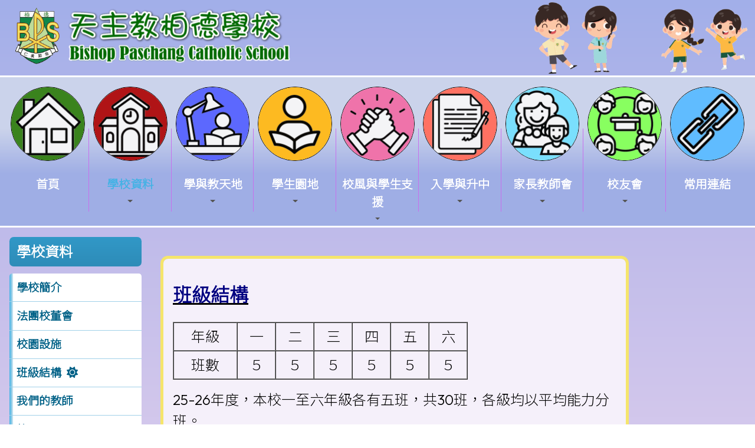

--- FILE ---
content_type: text/html; charset=utf-8
request_url: http://www.bpcs.edu.hk/CP/pG/48/1/64
body_size: 9874
content:

<!DOCTYPE html>

<html>
<head><meta charset="utf-8" /><title>
	班級結構
</title><meta name="viewport" content="width=device-width, initial-scale=1, user-scalable=no" /><meta http-equiv="X-UA-Compatible" content="IE=edge" /><meta http-equiv="cache-control" content="no-cache" /><meta name="copyright" content="This CMS is copyrighted to Friendly Portal System. All Rights Reserved." />
    <script src="/App_Ecmascript/jQuery/jquery-3.7.1.min.js"></script>
    <link href="/App_Themes/Theme_Others/MasterPage/common.css?v=20241223" rel="stylesheet" /><link href="/App_Themes/Theme_Manage/commonDisplay.css?v=20250313" rel="stylesheet" /><link href="/App_css/fontawesome-free-6.4.0-web/css/all.css?v=20241223" rel="stylesheet" /><link href="/App_css/icofont/icofont.min.css?v=20240709" rel="stylesheet" /><link href="/App_Ecmascript/AnimateOnScroll/aos.css?v=20221010" rel="stylesheet" /><link href="/App_Themes/Theme_Others/MasterPage/MasterPageR01.css?v=20241223" rel="stylesheet" />
    <!-- CustomPage Menu CSS Settings -->
    <link href="/App_Themes/Theme_Others/Content/05_customPage/hori.css?v=20241223" rel="stylesheet" type="text/css" /><link href="/Files/CustomIndex/2_mpCss_20240123_174728.css" rel="stylesheet"></link>
    <link href="/App_Themes/Theme_Others/CustomPage/paragraphGroup.css?v=20230914c" rel="stylesheet" type="text/css" />
    <!-- No Javascript Table Style Start -->
    <link href="/members/management/CustomPage/paragraphStyle/style35/css.css?v=20241108" rel="stylesheet" type="text/css" />
    <link href="/members/management/CustomPage/paragraphStyle/style04/css.css?v=20220719g" rel="stylesheet" type="text/css" />
    <link href="/members/management/CustomPage/paragraphStyle/style05/css.css?v=20220719g" rel="stylesheet" type="text/css" />
    <!-- Light Box -->
    <link href="/App_Ecmascript/lightbox2-2.11.1/dist/css/lightbox.min.css?v=20191021" rel="stylesheet" type="text/css" />

    <!-- No Javascript Table Style End -->
    <link href="/CustomPage/48/1.css?v=202601220158" rel="stylesheet" type="text/css"></link>
<meta name="description" content="天主教柏德學校 Bishop Paschang Catholic School"></meta><meta name="keywords" content="天主教柏德學校 Bishop Paschang Catholic School"></meta><link rel="preconnect" href="https://fonts.googleapis.com">
<link rel="preconnect" href="https://fonts.gstatic.com" crossorigin>
<link href="https://fonts.googleapis.com/css2?family=Noto+Sans+HK:wght@300&family=Outfit:wght@300&display=swap" rel="stylesheet">
<link href="https://cdnjs.cloudflare.com/ajax/libs/animate.css/4.1.1/animate.min.css" rel="stylesheet">





























<link href="/Files/CustomIndex/2_9_mpCss_20230922_152535.css" rel="stylesheet" type="text/css"></link><link href="/Files/CustomIndex/2_10_mpCss_20251001_191703.css" rel="stylesheet" type="text/css"></link><link href="/App_Ecmascript/smartMenu/css/sm-core-css.css" rel="stylesheet" />






<link href="/Files/CustomIndex/2_11_mpCss_20230917_101504.css" rel="stylesheet" type="text/css"></link><link href="/Files/CustomIndex/2_12_mpCss_20230917_111508.css" rel="stylesheet" type="text/css"></link><link href="../../../../App_Themes/Theme1/commonDisplay.css" type="text/css" rel="stylesheet" /><link href="/Files/borderCss/css20231125174958111027873845922.css" rel="stylesheet" type="text/css"></link><style type="text/css">
.paragraphId2 {
    width : 80%;
    padding-bottom : 30px;
}

.paraCount1 .paragraphContent {
    min-height:70vh;
}

@media (max-width: 480px) {

    .paragraphId2 {
        width : 100%
    }
}
</style><style type="text/css">
:root {
    --maxWidth_Y_nonIndexPage:1600px;
}

.isNotIndexPage .mcShellInner {
    max-width:var(--maxWidth_Y_nonIndexPage); margin-left:auto; margin-right:auto;
}
</style></head>
<body>
    <form method="post" action="./64?webPageId=48&amp;pageId=1&amp;nnnid=64" id="aspnetForm" class="mainForm container isNotIndexPage noNavRelatePic verticalMenuExist">
<div class="aspNetHidden">
<input type="hidden" name="__EVENTTARGET" id="__EVENTTARGET" value="" />
<input type="hidden" name="__EVENTARGUMENT" id="__EVENTARGUMENT" value="" />
<input type="hidden" name="__VIEWSTATE" id="__VIEWSTATE" value="/[base64]/luN" />
</div>

<script type="text/javascript">
//<![CDATA[
var theForm = document.forms['aspnetForm'];
if (!theForm) {
    theForm = document.aspnetForm;
}
function __doPostBack(eventTarget, eventArgument) {
    if (!theForm.onsubmit || (theForm.onsubmit() != false)) {
        theForm.__EVENTTARGET.value = eventTarget;
        theForm.__EVENTARGUMENT.value = eventArgument;
        theForm.submit();
    }
}
//]]>
</script>


<script src="/WebResource.axd?d=2HKJvXQVILh-yYLrLqZRwVWl3HVfEOSlfsGvMrTD-LKOwiSoAvFLv7AMaojjkjeu7SGjjaXSpbtJPzGBevmepljnZaeUvyYbikyoXR1k3FU1&amp;t=638902059720898773" type="text/javascript"></script>


<script src="/ScriptResource.axd?d=J7DcwukyX1zD7PDVcPxd9cznCcUMKnWGCkf2JYszqguSkiMNjN7eXeuXlNUfoKvg7uGOsArPTq4JI_JER5PmTdOzKfv2JBGLBB_FvisxLFL68Zpi6ixT26CaGlRjrlBvEFxvbU6WSCVhkrhTR1NF_d_m4UrZVR1NJYa8mwit92M1&amp;t=32e5dfca" type="text/javascript"></script>
<script src="/ScriptResource.axd?d=8SVCijR3rHssqdCCSS-5A09isWOVl9QfDmYQ9vfxKsdl18nwznUoNonXlNXyrxJaLKqI7qhRrUP5R8VsxfGJ1ZuOqm6qF__k7P3Qt-_8fJvF9dOqrSKxK_bOsmS6CMIgAHnjG6PHf3HaQfHpABuSeYezbT4JXzBehezJwKbQV4zmrZEEI9aL8IUeOPjVNxaW0&amp;t=32e5dfca" type="text/javascript"></script>
<div class="aspNetHidden">

	<input type="hidden" name="__VIEWSTATEGENERATOR" id="__VIEWSTATEGENERATOR" value="09A4A3BA" />
	<input type="hidden" name="__SCROLLPOSITIONX" id="__SCROLLPOSITIONX" value="0" />
	<input type="hidden" name="__SCROLLPOSITIONY" id="__SCROLLPOSITIONY" value="0" />
</div> <!-- mainForm container -->
        <script type="text/javascript">
//<![CDATA[
Sys.WebForms.PageRequestManager._initialize('ctl00$ScriptManager1', 'aspnetForm', [], [], [], 90, 'ctl00');
//]]>
</script>


        
        
        
        
        
        <div id="fspsEveryThing">
            <div class="mpBlockContainer fspsContainer02">
                <header class="bpHeader">
  <div class="oneBlock mp校徽和校名9 "><div class="schoolNameAndLogo">
  <a href="/"><img src="/download/Resource/BGImage/schoolLogo001.png" class="schoolLogo"></a>
  <a href="/"><img src="/download/Resource/BGImage/bothSchoolName02.png" class="schoolName"></a>       </div>



</div>

  <img src="/download/Resource/BGImage/4kidsOnly.png" class="bpKids animate__animated animate__backInRight">
</header>
<div class="bpMainMenu">
  <nav class="oneBlock mp主導覽列10 mainMenuColors horiAndVertMainMenuCssVariables "><nav class="fspsMainNav" role="navigation">
    <input id="main-menu-state" type="checkbox" />
    <label class="main-menu-btn" for="main-menu-state">
        <span class="main-menu-btn-icon"></span> Toggle main menu visibility
    </label>

    <!-- 注意： id 及 class 都不能改 -->
    <ul id="main-menu" class="sm sm-clean">
        
<li class="menuNode1 level1 homeNode"><a title="本校的首頁" href="/index1" target="_self"><img class="menuLogo" src="../../../../image/navIcon/202309221254202067292536861798.png" /><div class="linkText">首頁</div></a><div class="bgdiv"></div></li><li class="menuNode2 level1 current"><a class="currentTopNode"><img class="menuLogo" src="../../../../image/navIcon/202309221255521440479-1752081854.png" /><div class="linkText">學校資料</div></a><ul><li class="menuNode3 level2"><a href="../../../../CustomPage/paragraphGroup.aspx?webPageId=1&amp;pageId=6&amp;nnnid=3" target="_self"><div class="linkText">學校簡介</div></a></li><li class="menuNode101 level2"><a href="../../../../CustomPage/paragraphGroup.aspx?webPageId=61&amp;pageId=46&amp;nnnid=101" target="_self"><div class="linkText">法團校董會</div></a></li><li class="menuNode14 level2"><a href="../../../../CustomPage/paragraphGroup.aspx?webPageId=12&amp;pageId=17&amp;nnnid=14" target="_self"><div class="linkText">校園設施</div></a></li><li class="menuNode64 level2"><a title="班級結構" class=" currentNode" href="../../../../CustomPage/paragraphGroup.aspx?webPageId=48&amp;pageId=1&amp;nnnid=64" target="_self"><div class="linkText">班級結構</div></a></li><li class="menuNode12 level2"><a href="../../../../CustomPage/paragraphGroup.aspx?webPageId=10&amp;pageId=15&amp;nnnid=12" target="_self"><div class="linkText">我們的教師</div></a></li><li class="menuNode10 level2"><a href="../../../../download/directLinkFile/202510060846343649909-300116152.pdf?v=202601220158&amp;nnnid=10" target="_blank"><div class="linkText">校曆</div></a></li><li class="menuNode5 level2"><a href="../../../../CustomPage/paragraphGroup.aspx?webPageId=3&amp;pageId=8&amp;nnnid=5" target="_self"><div class="linkText">校歌</div></a></li><li class="menuNode98 level2"><a><div class="linkText">學生事務</div></a><ul><li class="menuNode11 level3"><a href="../../../../CustomPage/paragraphGroup.aspx?webPageId=9&amp;pageId=14&amp;nnnid=11" target="_self"><div class="linkText">校服</div></a></li><li class="menuNode97 level3"><a title="午膳" href="../../../../CustomPage/paragraphGroup.aspx?webPageId=60&amp;pageId=43&amp;nnnid=97" target="_self"><div class="linkText">午膳</div></a></li><li class="menuNode13 level3"><a href="../../../../CustomPage/paragraphGroup.aspx?webPageId=11&amp;pageId=16&amp;nnnid=13" target="_self"><div class="linkText">校車</div></a></li><li class="menuNode119 level3"><a href="../../../../CustomPage/paragraphGroup.aspx?webPageId=74&amp;pageId=62&amp;nnnid=119" target="_self"><div class="linkText">表格下載</div></a></li></ul></li><li class="menuNode9 level2"><a href="../../../../CustomPage/paragraphGroup.aspx?webPageId=7&amp;pageId=12&amp;nnnid=9" target="_self"><div class="linkText">學校報告</div></a></li><li class="menuNode63 level2"><a title="學校政策文件" href="../../../../CustomPage/paragraphGroup.aspx?webPageId=47&amp;pageId=18&amp;nnnid=63" target="_self"><div class="linkText">學校政策文件</div></a></li><li class="menuNode102 level2"><a><div class="linkText">學校刊物</div></a><ul><li class="menuNode103 level3"><a href="../../../../download/directLinkFile/202511091622306969453-1128073893.pdf?v=202601220158&amp;nnnid=103" target="_blank"><div class="linkText">校訊</div></a></li><li class="menuNode104 level3"><a href="../../../../download/directLinkFile/202512010816335291953-2039009990.pdf?v=202601220158&amp;nnnid=104" target="_blank"><div class="linkText">柏德文集</div></a></li></ul></li><li class="menuNode141 level2"><a href="../../../../CustomPage/paragraphGroup.aspx?webPageId=84&amp;pageId=111&amp;nnnid=141" target="_self"><div class="linkText">傳媒報導</div></a></li><li class="menuNode144 level2"><a href="../../../../CustomPage/paragraphGroup.aspx?webPageId=86&amp;pageId=110&amp;nnnid=144" target="_self"><div class="linkText">五十五周年校慶活動</div></a></li></ul><div class="bgdiv"></div></li><li class="menuNode94 level1"><a><img class="menuLogo" src="../../../../image/navIcon/202309221257312690562-774403211.png" /><div class="linkText">學與教天地</div></a><ul><li class="menuNode6 level2"><a href="../../../../CustomPage/paragraphGroup.aspx?webPageId=4&amp;pageId=9&amp;nnnid=6" target="_self"><div class="linkText">課程特色</div></a></li><li class="menuNode105 level2"><a><div class="linkText">學科簡介</div></a><ul><li class="menuNode106 level3"><a href="../../../../CustomPage/paragraphGroup.aspx?webPageId=62&amp;pageId=47&amp;nnnid=106" target="_self"><div class="linkText">中文</div></a></li><li class="menuNode107 level3"><a href="../../../../CustomPage/paragraphGroup.aspx?webPageId=63&amp;pageId=77&amp;nnnid=107" target="_self"><div class="linkText">English</div></a></li><li class="menuNode108 level3"><a href="../../../../CustomPage/paragraphGroup.aspx?webPageId=64&amp;pageId=67&amp;nnnid=108" target="_self"><div class="linkText">數學</div></a></li><li class="menuNode109 level3"><a href="../../../../CustomPage/paragraphGroup.aspx?webPageId=65&amp;pageId=51&amp;nnnid=109" target="_self"><div class="linkText">常識</div></a></li><li class="menuNode110 level3"><a href="../../../../CustomPage/paragraphGroup.aspx?webPageId=66&amp;pageId=52&amp;nnnid=110" target="_self"><div class="linkText">視藝</div></a></li><li class="menuNode111 level3"><a href="../../../../CustomPage/paragraphGroup.aspx?webPageId=67&amp;pageId=53&amp;nnnid=111" target="_self"><div class="linkText">音樂</div></a></li><li class="menuNode112 level3"><a href="../../../../CustomPage/paragraphGroup.aspx?webPageId=68&amp;pageId=54&amp;nnnid=112" target="_self"><div class="linkText">體育</div></a></li><li class="menuNode113 level3"><a href="../../../../CustomPage/paragraphGroup.aspx?webPageId=71&amp;pageId=71&amp;nnnid=113" target="_self"><div class="linkText">宗教</div></a></li><li class="menuNode114 level3"><a href="../../../../CustomPage/paragraphGroup.aspx?webPageId=69&amp;pageId=56&amp;nnnid=114" target="_self"><div class="linkText">ICT/編程</div></a></li><li class="menuNode115 level3"><a href="../../../../CustomPage/paragraphGroup.aspx?webPageId=70&amp;pageId=57&amp;nnnid=115" target="_self"><div class="linkText">普通話</div></a></li><li class="menuNode139 level3 notShowInMobileMode"><a title="圖書" href="../../../../CustomPage/paragraphGroup.aspx?webPageId=81&amp;pageId=103&amp;nnnid=139" target="_self"><div class="linkText">圖書</div></a></li><li class="menuNode158 level3"><a href="../../../../CustomPage/paragraphGroup.aspx?webPageId=90&amp;pageId=141&amp;nnnid=158" target="_self"><div class="linkText">人文</div></a></li></ul></li></ul><div class="bgdiv"></div></li><li class="menuNode16 level1"><a><img class="menuLogo" src="../../../../image/navIcon/202309221300224255266-1654181078.png" /><div class="linkText">學生園地</div></a><ul><li class="menuNode17 level2"><a><div class="linkText"><i class="fa-solid fa-book"></i>&nbsp;圖書館</div></a><ul><li class="menuNode20 level3"><a href="../../../../CustomPage/paragraphGroup.aspx?webPageId=15&amp;pageId=24&amp;nnnid=20" target="_self"><div class="linkText">好書推介</div></a></li><li class="menuNode21 level3"><a href="../../../../CustomPage/openInIFrame.aspx?webPageId=16&amp;v=202601220158&amp;nnnid=21" target="_self"><div class="linkText">圖書館規則</div></a></li><li class="menuNode49 level3"><a href="../../../../CustomPage/paragraphGroup.aspx?webPageId=14&amp;pageId=26&amp;nnnid=49" target="_self"><div class="linkText">閱讀天地</div></a></li><li class="menuNode51 level3"><a href="../../../../CustomPage/paragraphGroup.aspx?webPageId=35&amp;pageId=27&amp;nnnid=51" target="_self"><div class="linkText">圖書館活動</div></a></li><li class="menuNode56 level3"><a title="閱讀最多Fun" href="../../../../CustomPage/paragraphGroup.aspx?webPageId=39&amp;pageId=28&amp;nnnid=56" target="_self"><div class="linkText">閱讀最多Fun</div></a></li><li class="menuNode57 level3"><a title="投稿園地" href="../../../../CustomPage/paragraphGroup.aspx?webPageId=40&amp;pageId=29&amp;nnnid=57" target="_self"><div class="linkText">投稿園地</div></a></li><li class="menuNode58 level3"><a title="“悅讀千里號”閱讀獎勵計劃" href="../../../../CustomPage/paragraphGroup.aspx?webPageId=41&amp;pageId=30&amp;nnnid=58" target="_self"><div class="linkText">“悅讀千里號”閱讀獎勵計劃</div></a></li></ul></li><li class="menuNode34 level2"><a href="../../../../Content/01_awards/index.aspx?ct=competition&amp;styleId=1&amp;nnnid=34" target="_self"><div class="linkText">學生成就</div></a></li><li class="menuNode15 level2"><a href="../../../../Content/04_l_and_t/02_ResourceLink/index.aspx?ct=resourceLink&amp;styleId=1&amp;nnnid=15" target="_self"><div class="linkText">教學資源</div></a></li><li class="menuNode27 level2"><a href="../../../../Content/02_school_life/02_Activity/style02/activityIndex.aspx?ct=activity&amp;styleId=2&amp;nnnid=27" target="_self"><div class="linkText"><i class="fa-regular fa-images"></i>&nbsp;柏德相簿</div></a></li><li class="menuNode99 level2"><a href="../../../../Content/02_school_life/01_Media/02_ThumbList/index.aspx?ct=media&amp;styleId=2&amp;nnnid=99" target="_self"><div class="linkText">校園電視台</div></a></li><li class="menuNode92 level2"><a href="https://www.smallcampus.net" target="_blank"><div class="linkText">小校園</div></a></li><li class="menuNode121 level2"><a><div class="linkText">交流團</div></a><ul><li class="menuNode122 level3"><a><div class="linkText">境外交流</div></a><ul><li class="menuNode153 level4"><a href="../../../../download/directLinkFile/2025071409410523578811444757336.jpg?v=202601220158&amp;nnnid=153" target="_blank"><div class="linkText">2324 韓國交流團</div></a></li><li class="menuNode154 level4"><a href="../../../../download/directLinkFile/2025071409524212616361445887155.jpg?v=202601220158&amp;nnnid=154" target="_blank"><div class="linkText">2425 韓國交流團</div></a></li></ul></li><li class="menuNode123 level3"><a><div class="linkText">姊妹學校</div></a><ul><li class="menuNode145 level4"><a href="../../../../download/directLinkFile/202407211013599781183551825890.pdf?v=202601220158&amp;nnnid=145" target="_blank"><div class="linkText">2022-2023</div></a></li><li class="menuNode146 level4"><a href="../../../../download/directLinkFile/202407211012005092585-1446993607.pdf?v=202601220158&amp;nnnid=146" target="_blank"><div class="linkText">2023-2024</div></a></li></ul></li><li class="menuNode147 level3"><a><div class="linkText">同根同心</div></a><ul><li class="menuNode148 level4"><a href="https://www.youtube.com/watch?v=FOUGXdLv3UI" target="_blank"><div class="linkText">2023-2024</div></a></li></ul></li></ul></li></ul><div class="bgdiv"></div></li><li class="menuNode95 level1"><a><img class="menuLogo" src="../../../../image/navIcon/20230922130200487913520023841.png" /><div class="linkText">校風與學生支援</div></a><ul><li class="menuNode124 level2"><a href="../../../../CustomPage/paragraphGroup.aspx?webPageId=72&amp;pageId=59&amp;nnnid=124" target="_self"><div class="linkText">學生支援</div></a></li><li class="menuNode125 level2"><a href="../../../../CustomPage/paragraphGroup.aspx?webPageId=83&amp;pageId=108&amp;nnnid=125" target="_self"><div class="linkText">訓育輔導</div></a></li><li class="menuNode127 level2"><a href="../../../../CustomPage/paragraphGroup.aspx?webPageId=77&amp;pageId=76&amp;nnnid=127" target="_self"><div class="linkText">生涯規劃</div></a></li><li class="menuNode151 level2"><a href="../../../../CustomPage/paragraphGroup.aspx?webPageId=88&amp;pageId=124&amp;nnnid=151" target="_self"><div class="linkText">德育及公民教育</div></a></li><li class="menuNode152 level2"><a href="../../../../CustomPage/paragraphGroup.aspx?webPageId=89&amp;pageId=136&amp;nnnid=152" target="_self"><div class="linkText">國民教育</div></a></li></ul><div class="bgdiv"></div></li><li class="menuNode93 level1"><a><img class="menuLogo" src="../../../../image/navIcon/202309221308467538546-1524631941.png" /><div class="linkText">入學與升中</div></a><ul><li class="menuNode65 level2"><a href="../../../../CustomPage/paragraphGroup.aspx?webPageId=50&amp;pageId=10&amp;nnnid=65" target="_self"><div class="linkText">幼小銜接</div></a></li><li class="menuNode150 level2"><a href="../../../../download/directLinkFile/202508312348523572431417990834.pdf?v=202601220158&amp;nnnid=150" target="_blank"><div class="linkText">小一入學申請</div></a></li><li class="menuNode130 level2"><a href="../../../../CustomPage/paragraphGroup.aspx?webPageId=79&amp;pageId=98&amp;nnnid=130" target="_self"><div class="linkText">插班生申請</div></a></li><li class="menuNode8 level2"><a href="../../../../download/directLinkFile/202508312341314353066214503551.pdf?v=202601220158&amp;nnnid=8" target="_blank"><div class="linkText">升中事宜</div></a></li><li class="menuNode129 level2"><a href="../../../../CustomPage/paragraphGroup.aspx?webPageId=43&amp;pageId=61&amp;nnnid=129" target="_self"><div class="linkText">升中派位結果</div></a></li></ul><div class="bgdiv"></div></li><li class="menuNode28 level1"><a href="../../../../CustomPage/paragraphGroup.aspx?webPageId=37&amp;pageId=34&amp;nnnid=28" target="_self"><img class="menuLogo" src="../../../../image/navIcon/2023092213043787849311230083104.png" /><div class="linkText">家長教師會</div></a><ul><li class="menuNode54 level2"><a href="../../../../CustomPage/paragraphGroup.aspx?webPageId=37&amp;pageId=34&amp;nnnid=54" target="_self"><div class="linkText">家長教師會活動</div></a></li><li class="menuNode62 level2"><a href="../../../../CustomPage/paragraphGroup.aspx?webPageId=17&amp;pageId=35&amp;nnnid=62" target="_self"><div class="linkText">委員名單</div></a></li><li class="menuNode71 level2"><a href="../../../../CustomPage/paragraphGroup.aspx?webPageId=58&amp;pageId=36&amp;nnnid=71" target="_self"><div class="linkText">聯絡方法</div></a></li><li class="menuNode134 level2"><a href="../../../../CustomPage/paragraphGroup.aspx?webPageId=80&amp;pageId=100&amp;nnnid=134" target="_self"><div class="linkText">家長教育資源庫</div></a><ul><li class="menuNode135 level3"><a><div class="linkText">校本家長教育課程</div></a></li><li class="menuNode136 level3"><a><div class="linkText">校外家長教育資源</div></a><ul><li class="menuNode155 level4"><a><div class="linkText">免費網上家長講座</div></a><ul><li class="menuNode156 level5"><a href="../../../../download/directLinkFile/202601161227021145688-881724517.pdf?v=202601220158&amp;nnnid=156" target="_blank"><div class="linkText">職場家長教育課程_午間網上專題講座</div></a></li><li class="menuNode157 level5"><a href="../../../../download/directLinkFile/2026011612272702074181331230224.pdf?v=202601220158&amp;nnnid=157" target="_blank"><div class="linkText">2月4日《由「聽到」到「聽懂」——怎樣成為孩子最信任的傾訴者？》免費家長講座</div></a></li></ul></li></ul></li><li class="menuNode137 level3"><a><div class="linkText">文章分享</div></a></li><li class="menuNode138 level3"><a><div class="linkText">其他</div></a></li></ul></li></ul><div class="bgdiv"></div></li><li class="menuNode29 level1"><a href="../../../../CustomPage/paragraphGroup.aspx?webPageId=19&amp;pageId=40&amp;nnnid=29" target="_self"><img class="menuLogo" src="../../../../image/navIcon/202309221306075661531883199013.png" /><div class="linkText">校友會</div></a><ul><li class="menuNode42 level2"><a href="../../../../CustomPage/paragraphGroup.aspx?webPageId=27&amp;pageId=37&amp;nnnid=42" target="_self"><div class="linkText">最新消息</div></a></li><li class="menuNode43 level2"><a href="../../../../CustomPage/paragraphGroup.aspx?webPageId=28&amp;pageId=38&amp;nnnid=43" target="_self"><div class="linkText">委員名單</div></a></li><li class="menuNode44 level2"><a href="../../../../CustomPage/openInIFrame.aspx?webPageId=29&amp;v=202601220158&amp;nnnid=44" target="_self"><div class="linkText">會章</div></a></li><li class="menuNode131 level2"><a href="https://www.facebook.com/share/LMhAb34apFzVZqUo/?mibextid=K35XfP" target="_blank"><div class="linkText">校友會資訊</div></a></li><li class="menuNode46 level2"><a href="../../../../CustomPage/openInIFrame.aspx?webPageId=30&amp;v=202601220158&amp;nnnid=46" target="_self"><div class="linkText">表格下載</div></a></li></ul><div class="bgdiv"></div></li><li class="menuNode73 level1"><a href="../../../../CustomPage/paragraphGroup.aspx?webPageId=78&amp;pageId=97&amp;nnnid=73" target="_self"><img class="menuLogo" src="../../../../image/navIcon/2023092213104808189181375520518.png" /><div class="linkText">常用連結</div></a><div class="bgdiv"></div></li>

    </ul>
</nav>






</nav>

</div>





























            </div>
        
            <div class="mcShell">
                <div class="mcShellInner">
                
                    

                    <!-- fspsVerticalMenuPH, fspsFirstRow : these 2 ids cannot be changed !!! -->
                    <div id="fspsFirstRow" class="fullWidthContainer"> <!--isIndexPage（首頁） or isNotIndexPage（內容）-->
                        <div class="fspsFixedWidthRow">
                            <div id="fspsVerticalMenuPH" class="fspsVerticalMenuPH">  <!-- 20% -->
                                <nav id="ctl00_fspsLowerLeverVerticalMenu" class="lowerLeverVerticalMenu mainMenuColors horiAndVertMainMenuCssVariables"><h1 class="topNode">學校資料</h1><ul class="mainmenu"><li><a class="noChild" href="../../../../CustomPage/paragraphGroup.aspx?webPageId=1&amp;pageId=6&amp;nnnid=3" target="_self">學校簡介</a></li><li><a class="noChild" href="../../../../CustomPage/paragraphGroup.aspx?webPageId=61&amp;pageId=46&amp;nnnid=101" target="_self">法團校董會</a></li><li><a class="noChild" href="../../../../CustomPage/paragraphGroup.aspx?webPageId=12&amp;pageId=17&amp;nnnid=14" target="_self">校園設施</a></li><li class="active"><a title="班級結構" class="current" href="../../../../CustomPage/paragraphGroup.aspx?webPageId=48&amp;pageId=1&amp;nnnid=64" target="_self">班級結構</a></li><li><a class="noChild" href="../../../../CustomPage/paragraphGroup.aspx?webPageId=10&amp;pageId=15&amp;nnnid=12" target="_self">我們的教師</a></li><li><a class="noChild" href="../../../../download/directLinkFile/202510060846343649909-300116152.pdf?v=202601220158&amp;nnnid=10" target="_blank">校曆</a></li><li><a class="noChild" href="../../../../CustomPage/paragraphGroup.aspx?webPageId=3&amp;pageId=8&amp;nnnid=5" target="_self">校歌</a></li><li><a>學生事務</a><ul><li><a class="noChild" href="../../../../CustomPage/paragraphGroup.aspx?webPageId=9&amp;pageId=14&amp;nnnid=11" target="_self">校服</a></li><li><a title="午膳" class="noChild" href="../../../../CustomPage/paragraphGroup.aspx?webPageId=60&amp;pageId=43&amp;nnnid=97" target="_self">午膳</a></li><li><a class="noChild" href="../../../../CustomPage/paragraphGroup.aspx?webPageId=11&amp;pageId=16&amp;nnnid=13" target="_self">校車</a></li><li><a class="noChild" href="../../../../CustomPage/paragraphGroup.aspx?webPageId=74&amp;pageId=62&amp;nnnid=119" target="_self">表格下載</a></li></ul></li><li><a class="noChild" href="../../../../CustomPage/paragraphGroup.aspx?webPageId=7&amp;pageId=12&amp;nnnid=9" target="_self">學校報告</a></li><li><a title="學校政策文件" class="noChild" href="../../../../CustomPage/paragraphGroup.aspx?webPageId=47&amp;pageId=18&amp;nnnid=63" target="_self">學校政策文件</a></li><li><a>學校刊物</a><ul><li><a class="noChild" href="../../../../download/directLinkFile/202511091622306969453-1128073893.pdf?v=202601220158&amp;nnnid=103" target="_blank">校訊</a></li><li><a class="noChild" href="../../../../download/directLinkFile/202512010816335291953-2039009990.pdf?v=202601220158&amp;nnnid=104" target="_blank">柏德文集</a></li></ul></li><li><a class="noChild" href="../../../../CustomPage/paragraphGroup.aspx?webPageId=84&amp;pageId=111&amp;nnnid=141" target="_self">傳媒報導</a></li><li><a class="noChild" href="../../../../CustomPage/paragraphGroup.aspx?webPageId=86&amp;pageId=110&amp;nnnid=144" target="_self">五十五周年校慶活動</a></li></ul></nav>
                            </div>
                            <div class="variableContent">
                                

    <a id="topAnchor"></a>

    <!-- phTopBanner contain top banner & page heading -->
    <section id="ctl00_ContentPlaceHolder1_sectionTopBannerAndPageHeading" class="pageHeadingAndBanner">
        
    </section>


                            </div>
                        </div>
                    </div>

                    

    <div class="allContent">
        <section class="sectionParagraphLinks">
            
        </section>

        <!-- All Paragraph are put here -->
        <div class="fullWidthContainer fspsContentRow paraOutter 班級結構Outter paraOutterCount1 paraOutterId2"><div class="fspsFixedWidthRow"><div class="fspsVerticalMenuPH"></div><div class="realContent"><div class="fspsCPHoutter"><div class="班級結構 paragraph paragraphId2 paraCount1"><a name="para2"></a><div class="paragraphContent gradientRoundCorner001 ctCustomPage"><h1><u><strong><span style="color:#000080;">班級結構</span></strong></u></h1>

<table border="1" cellpadding="5" cellspacing="0" style="width:500px;">
	<tbody>
		<tr>
			<td style="text-align: center;"><span style="font-size:24px;">年級</span></td>
			<td style="text-align: center;"><span style="font-size:24px;">一</span></td>
			<td style="text-align: center;"><span style="font-size:24px;">二</span></td>
			<td style="text-align: center;"><span style="font-size:24px;">三</span></td>
			<td style="text-align: center;"><span style="font-size:24px;">四</span></td>
			<td style="text-align: center;"><span style="font-size:24px;">五</span></td>
			<td style="text-align: center;"><span style="font-size:24px;">六</span></td>
		</tr>
		<tr>
			<td style="text-align: center;"><span style="font-size:24px;">班數</span></td>
			<td style="text-align: center;"><span style="font-size:24px;">５</span></td>
			<td style="text-align: center;"><span style="font-size:24px;">５</span></td>
			<td style="text-align: center;"><span style="font-size:24px;">５</span></td>
			<td style="text-align: center;"><span style="font-size:24px;">５</span></td>
			<td style="text-align: center;"><span style="font-size:24px;">５</span></td>
			<td style="text-align: center;"><span style="font-size:24px;">５</span></td>
		</tr>
	</tbody>
</table>

<p><span style="font-size:24px;">25-26年度，本校一至六年級各有五班，共30班，各級均以平均能力分班。</span></p>

<p><span style="font-size:24px;">本校採用小班教學模式教學，每班學生人數約25至30人，以能照顧學生的個別差異。</span></p>
&nbsp;

<p>&nbsp;</p></div></div></div></div></div></div>
    </div>

    <!-- Light Box -->
    <script src="/App_Ecmascript/lightbox2-2.11.1/dist/js/lightbox.min.js?v=20250304"></script>
    

                </div>
            </div>

            <div class="mpBlockContainer fspsContainer03">
                <footer class="bpFooter">
  <div class="bpSchoolInfo">
    <div class="oneBlock mp學校資料11 " data-aos="fade-up"><div class="siLeft">
  <div class="schoolName">
     🏫&nbsp;天主教柏德學校
  </div>
  <div class="schoolNameEnglish">
     🏫&nbsp;Bishop Paschang Catholic School
  </div>
  <div class="address">
     <span class="label">📍&nbsp;地址：</span>
     <span class="content"><a href="https://goo.gl/maps/N7bZaAGTPG1Aetdb7" target="_blank">九龍九龍灣宏照道6號</a></span>
  </div>
  <div class="addressEnglish">
     <span class="label">📍&nbsp;Address：</span>
     <span class="content"><a href="https://goo.gl/maps/N7bZaAGTPG1Aetdb7" target="_blank">6 WANG CHIU ROAD KOWLOON BAY KLN</a></span>
  </div>
  <div class="phone">
     <span class="label">☎️&nbsp;電話：</span>
     <span class="content">27993003</span>
  </div>
  <div class="fax">
     <span class="label">📠&nbsp;傳真：</span>
     <span class="content">27990208</span>
  </div>
  <div class="email">
     <span class="label">📬&nbsp;電郵：</span>
     <span class="content">
        <a href="/cdn-cgi/l/email-protection#403323282f2f2c2d21292c00223023336e2524356e282b" target="_blank"><span class="__cf_email__" data-cfemail="4e3d2d26212122232f27220e2c3e2d3d602b2a3b602625">[email&#160;protected]</span></a>
     </span>
  </div>
  <div class="people">
     <span class="label">校監：</span>
     <span class="content">賴永春先生 Mr. Lai Wing Chun</span>
  </div>
  <div class="people">
     <span class="label">校長：</span>
     <span class="content">唐國敏女士 Ms. Tong Kwok Man</span>
  </div>
  <div class="copyright">
     <span class="copyright">&copy;版權所有</span>
  </div>
</div>
<div class="siRight">
  <img src="/download/Resource/BGImage/building01.png" class="bpSchoolBuilding">
</div>




</div>

  </div>
</footer>
<a href="javascript:" id="return-to-top"><i class="fas fa-chevron-up"></i></a>






























                <div class="friendlyps">
                    <div>
                        <span class="powerby">Powered by</span>
                        <a href="https://www.friendlyportalsystem.com" target="_blank" class="name">
                            Friendly Portal System
                        </a>
                        v<span id="ctl00_lblVersion">10.52</span>
                    </div>
                </div>
            </div>
            
        </div>

        
        
    

<script data-cfasync="false" src="/cdn-cgi/scripts/5c5dd728/cloudflare-static/email-decode.min.js"></script><script type="text/javascript">
//<![CDATA[

theForm.oldSubmit = theForm.submit;
theForm.submit = WebForm_SaveScrollPositionSubmit;

theForm.oldOnSubmit = theForm.onsubmit;
theForm.onsubmit = WebForm_SaveScrollPositionOnSubmit;
//]]>
</script>
</form>
    <script src="/App_Ecmascript/AnimateOnScroll/aos.js?v=20221010"></script>
    <script>
        AOS.init();
        document.addEventListener("DOMContentLoaded", function () {
            setTimeout(function () { AOS.refresh(); }, 500);
        });
    </script>
    <script src="/App_Ecmascript/verticalMenuScrollFixedPosition.js?v=20250227a"></script><!-- SmartMenus jQuery plugin -->
<script src="/App_Ecmascript/smartMenu/jquery.smartmenus.min.js"></script>

<!-- SmartMenus jQuery init -->
<script type="text/javascript">
	$(function() {
		$('nav.mp主導覽列10 ul#main-menu').smartmenus({
			mainMenuSubOffsetX: -1,
			mainMenuSubOffsetY: 4,
			subMenusSubOffsetX: 6,
			subMenusSubOffsetY: -6
		});
	});

	// SmartMenus mobile menu toggle button
	$(function() {
	  var $mainMenuState = $('#main-menu-state');
	  if ($mainMenuState.length) {
		// animate mobile menu
		$mainMenuState.change(function(e) {
		  var $menu = $('#main-menu');
		  if (this.checked) {
			$menu.hide().slideDown(250, function() { $menu.css('display', ''); });
		  } else {
			$menu.show().slideUp(250, function() { $menu.css('display', ''); });
		  }
		});
		// hide mobile menu beforeunload
		$(window).bind('beforeunload unload', function() {
		  if ($mainMenuState[0].checked) {
			$mainMenuState[0].click();
		  }
		});
	  }
	});

	// SmartMenus CSS animated sub menus - toggle animation classes on sub menus show/hide
	$(function() {
	  $('#main-menu').bind({
		'show.smapi': function(e, menu) {
		  $(menu).removeClass('hide-animation').addClass('show-animation');
		},
		'hide.smapi': function(e, menu) {
		  $(menu).removeClass('show-animation').addClass('hide-animation');
		}
	  }).on('animationend webkitAnimationEnd oanimationend MSAnimationEnd', 'ul', function(e) {
		$(this).removeClass('show-animation hide-animation');
		e.stopPropagation();
	  });
	});
</script>



<!-- Vertical Menu CSS Start (Do not change nor remove) -->

<script>
    // Vertical Main Menu
	$(document).ready(function () {
        $(".lowerLeverVerticalMenu a").click(function () {
            var link = $(this);
            var closest_ul = link.closest("ul");
            var parallel_active_links = closest_ul.find(".active")
            var closest_li = link.closest("li");
            var link_status = closest_li.hasClass("active");
            var count = 0;

            closest_ul.find("ul").slideUp(function () {
                if (++count == closest_ul.find("ul").length)
                    parallel_active_links.removeClass("active");
            });

            if (!link_status) {
                closest_li.children("ul").slideDown();
                closest_li.addClass("active");
            }
        })
    })
</script>

<!-- Vertical Menu CSS End (Do not change nor remove) -->







<script>
	$(window).scroll(function() {
		if ($(this).scrollTop() >= 50) {        
			$('#return-to-top').fadeIn(200);    
		} else {
			$('#return-to-top').fadeOut(200);   
		}
	});
	$('#return-to-top').click(function() {      
		$('body,html').animate({
			scrollTop : 0                       
		}, 500);
	});
</script>


    <!-- Control edit icon visibility -->
    <script src="/master_pages/javascript/toggleEditButtonDisplay.js?v=20220906c"></script>
    
<script defer src="https://static.cloudflareinsights.com/beacon.min.js/vcd15cbe7772f49c399c6a5babf22c1241717689176015" integrity="sha512-ZpsOmlRQV6y907TI0dKBHq9Md29nnaEIPlkf84rnaERnq6zvWvPUqr2ft8M1aS28oN72PdrCzSjY4U6VaAw1EQ==" data-cf-beacon='{"version":"2024.11.0","token":"ba2a1c9b560e4f598c6d0f6e0cb40479","r":1,"server_timing":{"name":{"cfCacheStatus":true,"cfEdge":true,"cfExtPri":true,"cfL4":true,"cfOrigin":true,"cfSpeedBrain":true},"location_startswith":null}}' crossorigin="anonymous"></script>
</body>
</html>


--- FILE ---
content_type: text/css
request_url: http://www.bpcs.edu.hk/Files/borderCss/css20231125174958111027873845922.css
body_size: 209
content:
.gradientRoundCorner001 {
    --border-width: 5px;
    padding: 1rem;
    position: relative;
    background: #f5f0fa;
    background-clip: padding-box;
    border: solid 5px #f5e56c;
    /* border: solid var(--border-width) transparent; */
    border-radius: 0.8rem;
}



--- FILE ---
content_type: application/javascript
request_url: http://www.bpcs.edu.hk/App_Ecmascript/verticalMenuScrollFixedPosition.js?v=20250227a
body_size: 261
content:
window.addEventListener("scroll", (event) => {
    let scroll = this.scrollY;

    const fspsVerticalMenu = document.getElementById("fspsVerticalMenuPH");
    const fspsFirstRow = document.getElementById("fspsFirstRow");

    if (scroll > fspsFirstRow.offsetTop) {
        fspsVerticalMenu.style.top = (scroll - fspsFirstRow.offsetTop) + 'px';
    }
    else {
        fspsVerticalMenu.style.top = '0px';
        /*console.log(fspsVerticalMenu.offsetTop)*/
    }
});